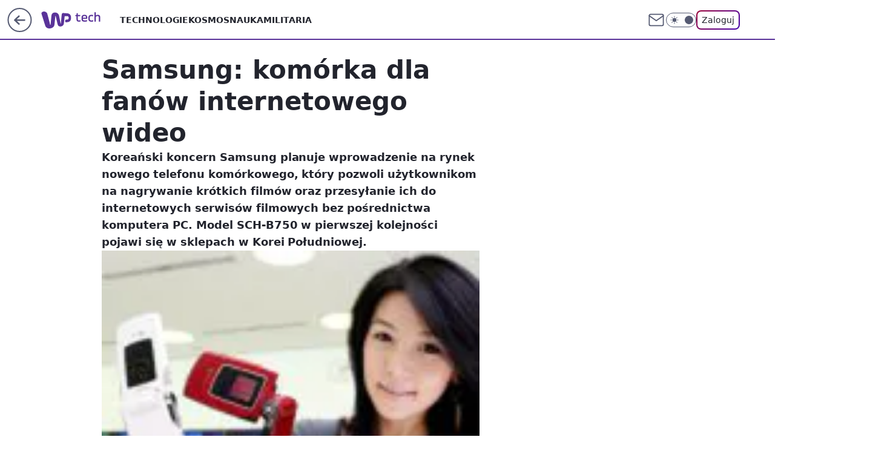

--- FILE ---
content_type: application/javascript
request_url: https://rek.www.wp.pl/gaf.js?rv=2&sn=tech&pvid=a54a5053b9605ff4e644&rekids=234802&tVersion=D&whbid-test=1&phtml=tech.wp.pl%2Fsamsung-komorka-dla-fanow-internetowego-wideo%2C6034870250902145a&abtest=adtech%7CPRGM-1047%7CA%3Badtech%7CPU-335%7CB%3Badtech%7CPRG-3468%7CB%3Badtech%7CPRGM-1036%7CB%3Badtech%7CFP-76%7CA%3Badtech%7CPRGM-1356%7CA%3Badtech%7CPRGM-1419%7CA%3Badtech%7CPRGM-1463%7CB%3Badtech%7CPRGM-1443%7CA%3Badtech%7CPRGM-1429%7CA%3Bapplication%7CPEPWG-813%7CD&PWA_adbd=0&darkmode=0&highLayout=0&layout=wide&navType=navigate&cdl=0&ctype=article&ciab=IAB19%2CIAB-v3-630%2CIAB-v3-324%2CIAB1-5&cid=6034870250902145&csystem=ncr&cdate=2007-07-19&REKtagi=internet&vw=1280&vh=720&p1=0&spin=q7ru2lng&bcv=2
body_size: 7358
content:
q7ru2lng({"spin":"q7ru2lng","bunch":234802,"context":{"dsa":false,"minor":false,"bidRequestId":"a7cdf987-5006-4a54-9dc0-c8b7362142a6","maConfig":{"timestamp":"2025-11-04T10:49:36.660Z"},"dfpConfig":{"timestamp":"2025-11-07T13:34:45.837Z"},"sda":[],"targeting":{"client":{},"server":{},"query":{"PWA_adbd":"0","REKtagi":"internet","abtest":"adtech|PRGM-1047|A;adtech|PU-335|B;adtech|PRG-3468|B;adtech|PRGM-1036|B;adtech|FP-76|A;adtech|PRGM-1356|A;adtech|PRGM-1419|A;adtech|PRGM-1463|B;adtech|PRGM-1443|A;adtech|PRGM-1429|A;application|PEPWG-813|D","bcv":"2","cdate":"2007-07-19","cdl":"0","ciab":"IAB19,IAB-v3-630,IAB-v3-324,IAB1-5","cid":"6034870250902145","csystem":"ncr","ctype":"article","darkmode":"0","highLayout":"0","layout":"wide","navType":"navigate","p1":"0","phtml":"tech.wp.pl/samsung-komorka-dla-fanow-internetowego-wideo,6034870250902145a","pvid":"a54a5053b9605ff4e644","rekids":"234802","rv":"2","sn":"tech","spin":"q7ru2lng","tVersion":"D","vh":"720","vw":"1280","whbid-test":"1"}},"directOnly":0,"geo":{"country":"840","region":"","city":""},"statid":"","mlId":"","rshsd":"11","isRobot":false,"curr":{"EUR":4.2483,"USD":3.6818,"CHF":4.5556,"GBP":4.8227},"rv":"2","status":{"advf":2,"ma":2,"ma_ads-bidder":2,"ma_cpv-bidder":2,"ma_high-cpm-bidder":2}},"slots":{"11":{"delivered":"1","campaign":null,"dfpConfig":{"placement":"/89844762/Desktop_Tech.wp.pl_x11_art","roshash":"FJMP","ceil":100,"sizes":[[336,280],[640,280],[300,250]],"namedSizes":["fluid"],"div":"div-gpt-ad-x11-art","targeting":{"DFPHASH":"AEHK","emptygaf":"0"},"gfp":"FJMP"}},"12":{"delivered":"1","campaign":null,"dfpConfig":{"placement":"/89844762/Desktop_Tech.wp.pl_x12_art","roshash":"FJMP","ceil":100,"sizes":[[336,280],[640,280],[300,250]],"namedSizes":["fluid"],"div":"div-gpt-ad-x12-art","targeting":{"DFPHASH":"AEHK","emptygaf":"0"},"gfp":"FJMP"}},"13":{"lazy":1,"delivered":"1","campaign":{"id":"182260","adm":{"bunch":"234802","creations":[{"height":250,"showLabel":true,"src":"https://mamc.wpcdn.pl/182260/1762358781962/EnergaCAMERIMAGE_300x250px.png","trackers":{"click":[""],"cview":["//ma.wp.pl/ma.gif?clid=36d4f1d950aab392a9c26b186b340e10\u0026SN=tech\u0026pvid=a54a5053b9605ff4e644\u0026action=cvimp\u0026pg=tech.wp.pl\u0026par=org_id%3D25%26source%3DTG%26iabPageCategories%3D%26is_adblock%3D0%26slotSizeWxH%3D300x250%26pvid%3Da54a5053b9605ff4e644%26hBidPrice%3DHLVagrCJMTY%26isDev%3Dfalse%26workfID%3D182260%26ttl%3D1762684646%26medium%3Ddisplay%26domain%3Dtech.wp.pl%26emission%3D3030304%26order%3D260774%26geo%3D840%253B%253B%26bidderID%3D11%26contentID%3D6034870250902145%26conversionValue%3D0%26ip%3D2gDTB338owY1B01rLSp0WJuqpq-c_lJ81QsJM0NTNKQ%26editedTimestamp%3D1762358853%26platform%3D8%26bidReqID%3Da7cdf987-5006-4a54-9dc0-c8b7362142a6%26device%3DPERSONAL_COMPUTER%26targetDomain%3Dcamerimage.pl%26seatFee%3DFIkwSIOjAoX63FMxKIJR4lxi7yNg9Bor3RqN_5yeS9M%26seatID%3D36d4f1d950aab392a9c26b186b340e10%26client_id%3D70642%26iabSiteCategories%3D%26utility%3DHQ-ZnALPeOxndYAPLiwL9zCYuitYi38M9aGJTPaBpIXwJbZU97oikc3K-DZF-J7s%26ssp%3Dwp.pl%26rekid%3D234802%26inver%3D2%26slotID%3D013%26tpID%3D1370641%26pricingModel%3DYpjdpokmXMlpyxBaNwAtBiVnzwXEAFE3Um_UI7LZlWc%26is_robot%3D0%26creationID%3D1420466%26billing%3Dcpv%26sn%3Dtech%26bidTimestamp%3D1762598246%26hBudgetRate%3DFILOUfn%26partnerID%3D%26userID%3D__UNKNOWN_TELL_US__%26publisherID%3D308%26cur%3DPLN%26test%3D0"],"impression":["//ma.wp.pl/ma.gif?clid=36d4f1d950aab392a9c26b186b340e10\u0026SN=tech\u0026pvid=a54a5053b9605ff4e644\u0026action=delivery\u0026pg=tech.wp.pl\u0026par=workfID%3D182260%26ttl%3D1762684646%26medium%3Ddisplay%26domain%3Dtech.wp.pl%26emission%3D3030304%26order%3D260774%26geo%3D840%253B%253B%26bidderID%3D11%26contentID%3D6034870250902145%26conversionValue%3D0%26ip%3D2gDTB338owY1B01rLSp0WJuqpq-c_lJ81QsJM0NTNKQ%26editedTimestamp%3D1762358853%26platform%3D8%26bidReqID%3Da7cdf987-5006-4a54-9dc0-c8b7362142a6%26device%3DPERSONAL_COMPUTER%26targetDomain%3Dcamerimage.pl%26seatFee%3DFIkwSIOjAoX63FMxKIJR4lxi7yNg9Bor3RqN_5yeS9M%26seatID%3D36d4f1d950aab392a9c26b186b340e10%26client_id%3D70642%26iabSiteCategories%3D%26utility%3DHQ-ZnALPeOxndYAPLiwL9zCYuitYi38M9aGJTPaBpIXwJbZU97oikc3K-DZF-J7s%26ssp%3Dwp.pl%26rekid%3D234802%26inver%3D2%26slotID%3D013%26tpID%3D1370641%26pricingModel%3DYpjdpokmXMlpyxBaNwAtBiVnzwXEAFE3Um_UI7LZlWc%26is_robot%3D0%26creationID%3D1420466%26billing%3Dcpv%26sn%3Dtech%26bidTimestamp%3D1762598246%26hBudgetRate%3DFILOUfn%26partnerID%3D%26userID%3D__UNKNOWN_TELL_US__%26publisherID%3D308%26cur%3DPLN%26test%3D0%26org_id%3D25%26source%3DTG%26iabPageCategories%3D%26is_adblock%3D0%26slotSizeWxH%3D300x250%26pvid%3Da54a5053b9605ff4e644%26hBidPrice%3DHLVagrCJMTY%26isDev%3Dfalse"],"view":["//ma.wp.pl/ma.gif?clid=36d4f1d950aab392a9c26b186b340e10\u0026SN=tech\u0026pvid=a54a5053b9605ff4e644\u0026action=view\u0026pg=tech.wp.pl\u0026par=utility%3DHQ-ZnALPeOxndYAPLiwL9zCYuitYi38M9aGJTPaBpIXwJbZU97oikc3K-DZF-J7s%26ssp%3Dwp.pl%26rekid%3D234802%26inver%3D2%26slotID%3D013%26tpID%3D1370641%26pricingModel%3DYpjdpokmXMlpyxBaNwAtBiVnzwXEAFE3Um_UI7LZlWc%26is_robot%3D0%26creationID%3D1420466%26billing%3Dcpv%26sn%3Dtech%26bidTimestamp%3D1762598246%26hBudgetRate%3DFILOUfn%26partnerID%3D%26userID%3D__UNKNOWN_TELL_US__%26publisherID%3D308%26cur%3DPLN%26test%3D0%26org_id%3D25%26source%3DTG%26iabPageCategories%3D%26is_adblock%3D0%26slotSizeWxH%3D300x250%26pvid%3Da54a5053b9605ff4e644%26hBidPrice%3DHLVagrCJMTY%26isDev%3Dfalse%26workfID%3D182260%26ttl%3D1762684646%26medium%3Ddisplay%26domain%3Dtech.wp.pl%26emission%3D3030304%26order%3D260774%26geo%3D840%253B%253B%26bidderID%3D11%26contentID%3D6034870250902145%26conversionValue%3D0%26ip%3D2gDTB338owY1B01rLSp0WJuqpq-c_lJ81QsJM0NTNKQ%26editedTimestamp%3D1762358853%26platform%3D8%26bidReqID%3Da7cdf987-5006-4a54-9dc0-c8b7362142a6%26device%3DPERSONAL_COMPUTER%26targetDomain%3Dcamerimage.pl%26seatFee%3DFIkwSIOjAoX63FMxKIJR4lxi7yNg9Bor3RqN_5yeS9M%26seatID%3D36d4f1d950aab392a9c26b186b340e10%26client_id%3D70642%26iabSiteCategories%3D"]},"transparentPlaceholder":false,"type":"image","url":"https://camerimage.pl/pl/energacamerimage","width":300}],"redir":"https://ma.wp.pl/redirma?SN=tech\u0026pvid=a54a5053b9605ff4e644\u0026par=isDev%3Dfalse%26medium%3Ddisplay%26seatID%3D36d4f1d950aab392a9c26b186b340e10%26client_id%3D70642%26billing%3Dcpv%26publisherID%3D308%26org_id%3D25%26pvid%3Da54a5053b9605ff4e644%26order%3D260774%26geo%3D840%253B%253B%26bidTimestamp%3D1762598246%26workfID%3D182260%26userID%3D__UNKNOWN_TELL_US__%26is_adblock%3D0%26domain%3Dtech.wp.pl%26platform%3D8%26seatFee%3DFIkwSIOjAoX63FMxKIJR4lxi7yNg9Bor3RqN_5yeS9M%26rekid%3D234802%26inver%3D2%26emission%3D3030304%26iabSiteCategories%3D%26utility%3DHQ-ZnALPeOxndYAPLiwL9zCYuitYi38M9aGJTPaBpIXwJbZU97oikc3K-DZF-J7s%26tpID%3D1370641%26pricingModel%3DYpjdpokmXMlpyxBaNwAtBiVnzwXEAFE3Um_UI7LZlWc%26hBudgetRate%3DFILOUfn%26device%3DPERSONAL_COMPUTER%26ttl%3D1762684646%26cur%3DPLN%26test%3D0%26bidderID%3D11%26conversionValue%3D0%26bidReqID%3Da7cdf987-5006-4a54-9dc0-c8b7362142a6%26contentID%3D6034870250902145%26editedTimestamp%3D1762358853%26targetDomain%3Dcamerimage.pl%26ssp%3Dwp.pl%26is_robot%3D0%26source%3DTG%26iabPageCategories%3D%26slotSizeWxH%3D300x250%26ip%3D2gDTB338owY1B01rLSp0WJuqpq-c_lJ81QsJM0NTNKQ%26slotID%3D013%26sn%3Dtech%26hBidPrice%3DHLVagrCJMTY%26creationID%3D1420466%26partnerID%3D\u0026url=","slot":"13"},"creative":{"Id":"1420466","provider":"ma_cpv-bidder","roshash":"FILO","height":250,"width":300,"touchpointId":"1370641","source":{"bidder":"cpv-bidder"}},"sellingModel":{"model":"CPV_INT"}},"dfpConfig":{"placement":"/89844762/Desktop_Tech.wp.pl_x13_art","roshash":"FJMP","ceil":100,"sizes":[[336,280],[640,280],[300,250]],"namedSizes":["fluid"],"div":"div-gpt-ad-x13-art","targeting":{"DFPHASH":"AEHK","emptygaf":"0"},"gfp":"FJMP"}},"14":{"delivered":"1","campaign":null,"dfpConfig":{"placement":"/89844762/Desktop_Tech.wp.pl_x14_art","roshash":"FJMP","ceil":100,"sizes":[[336,280],[640,280],[300,250]],"namedSizes":["fluid"],"div":"div-gpt-ad-x14-art","targeting":{"DFPHASH":"AEHK","emptygaf":"0"},"gfp":"FJMP"}},"15":{"delivered":"1","campaign":null,"dfpConfig":{"placement":"/89844762/Desktop_Tech.wp.pl_x15_art","roshash":"FJMP","ceil":100,"sizes":[[728,90],[970,300],[950,90],[980,120],[980,90],[970,150],[970,90],[970,250],[930,180],[950,200],[750,100],[970,66],[750,200],[960,90],[970,100],[750,300],[970,200],[950,300]],"namedSizes":["fluid"],"div":"div-gpt-ad-x15-art","targeting":{"DFPHASH":"AEHK","emptygaf":"0"},"gfp":"FJMP"}},"16":{"delivered":"1","campaign":null,"dfpConfig":{"placement":"/89844762/Desktop_Tech.wp.pl_x16","roshash":"FJMP","ceil":100,"sizes":[[728,90],[970,300],[950,90],[980,120],[980,90],[970,150],[970,90],[970,250],[930,180],[950,200],[750,100],[970,66],[750,200],[960,90],[970,100],[750,300],[970,200],[950,300]],"namedSizes":["fluid"],"div":"div-gpt-ad-x16","targeting":{"DFPHASH":"AEHK","emptygaf":"0"},"gfp":"FJMP"}},"17":{"delivered":"1","campaign":null,"dfpConfig":{"placement":"/89844762/Desktop_Tech.wp.pl_x17","roshash":"FJMP","ceil":100,"sizes":[[728,90],[970,300],[950,90],[980,120],[980,90],[970,150],[970,90],[970,250],[930,180],[950,200],[750,100],[970,66],[750,200],[960,90],[970,100],[750,300],[970,200],[950,300]],"namedSizes":["fluid"],"div":"div-gpt-ad-x17","targeting":{"DFPHASH":"AEHK","emptygaf":"0"},"gfp":"FJMP"}},"18":{"delivered":"1","campaign":null,"dfpConfig":{"placement":"/89844762/Desktop_Tech.wp.pl_x18","roshash":"FJMP","ceil":100,"sizes":[[728,90],[970,300],[950,90],[980,120],[980,90],[970,150],[970,90],[970,250],[930,180],[950,200],[750,100],[970,66],[750,200],[960,90],[970,100],[750,300],[970,200],[950,300]],"namedSizes":["fluid"],"div":"div-gpt-ad-x18","targeting":{"DFPHASH":"AEHK","emptygaf":"0"},"gfp":"FJMP"}},"19":{"delivered":"1","campaign":null,"dfpConfig":{"placement":"/89844762/Desktop_Tech.wp.pl_x19","roshash":"FJMP","ceil":100,"sizes":[[728,90],[970,300],[950,90],[980,120],[980,90],[970,150],[970,90],[970,250],[930,180],[950,200],[750,100],[970,66],[750,200],[960,90],[970,100],[750,300],[970,200],[950,300]],"namedSizes":["fluid"],"div":"div-gpt-ad-x19","targeting":{"DFPHASH":"AEHK","emptygaf":"0"},"gfp":"FJMP"}},"2":{"delivered":"1","campaign":null,"dfpConfig":{"placement":"/89844762/Desktop_Tech.wp.pl_x02","roshash":"GORU","ceil":100,"sizes":[[970,300],[970,600],[750,300],[950,300],[980,600],[1920,870],[1200,600],[750,400],[960,640]],"namedSizes":["fluid"],"div":"div-gpt-ad-x02","targeting":{"DFPHASH":"BJMP","emptygaf":"0"},"gfp":"GORU"}},"24":{"delivered":"","campaign":null,"dfpConfig":null},"25":{"delivered":"1","campaign":{"id":"181281","adm":{"bunch":"234802","creations":[{"height":250,"showLabel":true,"src":"https://mamc.wpcdn.pl/181281/1761836133894/FEN60_300X250.jpg","trackers":{"click":[""],"cview":["//ma.wp.pl/ma.gif?clid=36d4f1d950aab392a9c26b186b340e10\u0026SN=tech\u0026pvid=a54a5053b9605ff4e644\u0026action=cvimp\u0026pg=tech.wp.pl\u0026par=device%3DPERSONAL_COMPUTER%26slotSizeWxH%3D300x250%26targetDomain%3Dcanalplus.com%26seatFee%3DrizlHZ9l80arqvmCfQUIegxJ2XWmLcVg59BAzIDpb5I%26billing%3Dcpv%26editedTimestamp%3D1761836020%26pricingModel%3DqjnwdkEV252szIoXqOPD17Cp8fXhFnI4LHoKad_T3Ug%26iabPageCategories%3D%26ssp%3Dwp.pl%26rekid%3D234802%26publisherID%3D308%26tpID%3D1365485%26bidTimestamp%3D1762598246%26partnerID%3D%26bidReqID%3Da7cdf987-5006-4a54-9dc0-c8b7362142a6%26test%3D0%26emission%3D3027934%26iabSiteCategories%3D%26is_robot%3D0%26contentID%3D6034870250902145%26inver%3D2%26ip%3DRHpGf14PingQqksK7T-fTfJXU8vLFDMWzjRHWOyg1Pg%26slotID%3D025%26source%3DTG%26sn%3Dtech%26geo%3D840%253B%253B%26hBudgetRate%3DFILOXiq%26conversionValue%3D0%26domain%3Dtech.wp.pl%26org_id%3D25%26is_adblock%3D0%26medium%3Ddisplay%26platform%3D8%26creationID%3D1413231%26workfID%3D181281%26client_id%3D43697%26ttl%3D1762684646%26utility%3DPR5SY0f1u1vJ7wZ9zw83aXdbtXfWP0xGvAPEbwbjCM8TAinTofeI-WVlDyw4Cs5C%26userID%3D__UNKNOWN_TELL_US__%26cur%3DPLN%26seatID%3D36d4f1d950aab392a9c26b186b340e10%26order%3D259779%26hBidPrice%3DFILOXiq%26pvid%3Da54a5053b9605ff4e644%26bidderID%3D11%26isDev%3Dfalse"],"impression":["//ma.wp.pl/ma.gif?clid=36d4f1d950aab392a9c26b186b340e10\u0026SN=tech\u0026pvid=a54a5053b9605ff4e644\u0026action=delivery\u0026pg=tech.wp.pl\u0026par=bidReqID%3Da7cdf987-5006-4a54-9dc0-c8b7362142a6%26test%3D0%26emission%3D3027934%26iabSiteCategories%3D%26is_robot%3D0%26contentID%3D6034870250902145%26inver%3D2%26ip%3DRHpGf14PingQqksK7T-fTfJXU8vLFDMWzjRHWOyg1Pg%26slotID%3D025%26source%3DTG%26sn%3Dtech%26geo%3D840%253B%253B%26hBudgetRate%3DFILOXiq%26conversionValue%3D0%26domain%3Dtech.wp.pl%26org_id%3D25%26is_adblock%3D0%26medium%3Ddisplay%26platform%3D8%26creationID%3D1413231%26workfID%3D181281%26client_id%3D43697%26ttl%3D1762684646%26utility%3DPR5SY0f1u1vJ7wZ9zw83aXdbtXfWP0xGvAPEbwbjCM8TAinTofeI-WVlDyw4Cs5C%26userID%3D__UNKNOWN_TELL_US__%26cur%3DPLN%26seatID%3D36d4f1d950aab392a9c26b186b340e10%26order%3D259779%26hBidPrice%3DFILOXiq%26pvid%3Da54a5053b9605ff4e644%26bidderID%3D11%26isDev%3Dfalse%26device%3DPERSONAL_COMPUTER%26slotSizeWxH%3D300x250%26targetDomain%3Dcanalplus.com%26seatFee%3DrizlHZ9l80arqvmCfQUIegxJ2XWmLcVg59BAzIDpb5I%26billing%3Dcpv%26editedTimestamp%3D1761836020%26pricingModel%3DqjnwdkEV252szIoXqOPD17Cp8fXhFnI4LHoKad_T3Ug%26iabPageCategories%3D%26ssp%3Dwp.pl%26rekid%3D234802%26publisherID%3D308%26tpID%3D1365485%26bidTimestamp%3D1762598246%26partnerID%3D"],"view":["//ma.wp.pl/ma.gif?clid=36d4f1d950aab392a9c26b186b340e10\u0026SN=tech\u0026pvid=a54a5053b9605ff4e644\u0026action=view\u0026pg=tech.wp.pl\u0026par=bidTimestamp%3D1762598246%26partnerID%3D%26bidReqID%3Da7cdf987-5006-4a54-9dc0-c8b7362142a6%26test%3D0%26emission%3D3027934%26iabSiteCategories%3D%26is_robot%3D0%26contentID%3D6034870250902145%26inver%3D2%26ip%3DRHpGf14PingQqksK7T-fTfJXU8vLFDMWzjRHWOyg1Pg%26slotID%3D025%26source%3DTG%26sn%3Dtech%26geo%3D840%253B%253B%26hBudgetRate%3DFILOXiq%26conversionValue%3D0%26domain%3Dtech.wp.pl%26org_id%3D25%26is_adblock%3D0%26medium%3Ddisplay%26platform%3D8%26creationID%3D1413231%26workfID%3D181281%26client_id%3D43697%26ttl%3D1762684646%26utility%3DPR5SY0f1u1vJ7wZ9zw83aXdbtXfWP0xGvAPEbwbjCM8TAinTofeI-WVlDyw4Cs5C%26userID%3D__UNKNOWN_TELL_US__%26cur%3DPLN%26seatID%3D36d4f1d950aab392a9c26b186b340e10%26order%3D259779%26hBidPrice%3DFILOXiq%26pvid%3Da54a5053b9605ff4e644%26bidderID%3D11%26isDev%3Dfalse%26device%3DPERSONAL_COMPUTER%26slotSizeWxH%3D300x250%26targetDomain%3Dcanalplus.com%26seatFee%3DrizlHZ9l80arqvmCfQUIegxJ2XWmLcVg59BAzIDpb5I%26billing%3Dcpv%26editedTimestamp%3D1761836020%26pricingModel%3DqjnwdkEV252szIoXqOPD17Cp8fXhFnI4LHoKad_T3Ug%26iabPageCategories%3D%26ssp%3Dwp.pl%26rekid%3D234802%26publisherID%3D308%26tpID%3D1365485"]},"transparentPlaceholder":false,"type":"image","url":"https://pl.canalplus.com/oferta-online/gala-fen","width":300}],"redir":"https://ma.wp.pl/redirma?SN=tech\u0026pvid=a54a5053b9605ff4e644\u0026par=contentID%3D6034870250902145%26sn%3Dtech%26hBudgetRate%3DFILOXiq%26seatID%3D36d4f1d950aab392a9c26b186b340e10%26hBidPrice%3DFILOXiq%26bidderID%3D11%26tpID%3D1365485%26partnerID%3D%26slotID%3D025%26geo%3D840%253B%253B%26targetDomain%3Dcanalplus.com%26billing%3Dcpv%26pricingModel%3DqjnwdkEV252szIoXqOPD17Cp8fXhFnI4LHoKad_T3Ug%26iabPageCategories%3D%26source%3DTG%26client_id%3D43697%26pvid%3Da54a5053b9605ff4e644%26isDev%3Dfalse%26slotSizeWxH%3D300x250%26creationID%3D1413231%26bidTimestamp%3D1762598246%26conversionValue%3D0%26org_id%3D25%26seatFee%3DrizlHZ9l80arqvmCfQUIegxJ2XWmLcVg59BAzIDpb5I%26is_robot%3D0%26workfID%3D181281%26ssp%3Dwp.pl%26bidReqID%3Da7cdf987-5006-4a54-9dc0-c8b7362142a6%26domain%3Dtech.wp.pl%26medium%3Ddisplay%26cur%3DPLN%26device%3DPERSONAL_COMPUTER%26ip%3DRHpGf14PingQqksK7T-fTfJXU8vLFDMWzjRHWOyg1Pg%26ttl%3D1762684646%26order%3D259779%26editedTimestamp%3D1761836020%26platform%3D8%26inver%3D2%26publisherID%3D308%26test%3D0%26emission%3D3027934%26is_adblock%3D0%26utility%3DPR5SY0f1u1vJ7wZ9zw83aXdbtXfWP0xGvAPEbwbjCM8TAinTofeI-WVlDyw4Cs5C%26userID%3D__UNKNOWN_TELL_US__%26rekid%3D234802%26iabSiteCategories%3D\u0026url=","slot":"25"},"creative":{"Id":"1413231","provider":"ma_cpv-bidder","roshash":"FILO","height":250,"width":300,"touchpointId":"1365485","source":{"bidder":"cpv-bidder"}},"sellingModel":{"model":"CPM_INT"}},"dfpConfig":{"placement":"/89844762/Desktop_Tech.wp.pl_x25_art","roshash":"FJMP","ceil":100,"sizes":[[336,280],[640,280],[300,250]],"namedSizes":["fluid"],"div":"div-gpt-ad-x25-art","targeting":{"DFPHASH":"AEHK","emptygaf":"0"},"gfp":"FJMP"}},"27":{"delivered":"1","campaign":null,"dfpConfig":{"placement":"/89844762/Desktop_Tech.wp.pl_x27_art","roshash":"FJMP","ceil":100,"sizes":[[160,600]],"namedSizes":["fluid"],"div":"div-gpt-ad-x27-art","targeting":{"DFPHASH":"AEHK","emptygaf":"0"},"gfp":"FJMP"}},"28":{"delivered":"","campaign":null,"dfpConfig":null},"29":{"delivered":"","campaign":null,"dfpConfig":null},"3":{"lazy":1,"delivered":"1","campaign":{"id":"182259","adm":{"bunch":"234802","creations":[{"height":200,"showLabel":true,"src":"https://mamc.wpcdn.pl/182259/1762358760942/EnergaCAMERIMAGE_750x200px.jpg","trackers":{"click":[""],"cview":["//ma.wp.pl/ma.gif?clid=36d4f1d950aab392a9c26b186b340e10\u0026SN=tech\u0026pvid=a54a5053b9605ff4e644\u0026action=cvimp\u0026pg=tech.wp.pl\u0026par=utility%3DvJYRDC9CEqY5PoaI57OyfPpy8XbYEiB9L3CKDmDKWxeRUYp4OBo_8TeMYJxG02-K%26ssp%3Dwp.pl%26userID%3D__UNKNOWN_TELL_US__%26inver%3D2%26domain%3Dtech.wp.pl%26seatFee%3D-PxlHVDirs6g_FjUrVziVbDPRZQ78Ze1ELKn4iJMXwI%26source%3DTG%26partnerID%3D%26ip%3DnuqsitEM1yNjO0a2cna8GYb0aLCd4hvdKeNq_xszOus%26slotID%3D003%26slotSizeWxH%3D750x200%26workfID%3D182259%26sn%3Dtech%26seatID%3D36d4f1d950aab392a9c26b186b340e10%26is_robot%3D0%26hBudgetRate%3DFILOXbe%26bidderID%3D11%26contentID%3D6034870250902145%26platform%3D8%26device%3DPERSONAL_COMPUTER%26rekid%3D234802%26publisherID%3D308%26tpID%3D1370639%26billing%3Dcpv%26client_id%3D70642%26iabPageCategories%3D%26bidReqID%3Da7cdf987-5006-4a54-9dc0-c8b7362142a6%26pricingModel%3D9Mr7iJlwfoqRz_i5dVqhJLGPPgwXiPe7Xu5AdzmNl9g%26bidTimestamp%3D1762598246%26hBidPrice%3DIPYacglwHOX%26conversionValue%3D0%26targetDomain%3Dcamerimage.pl%26cur%3DPLN%26test%3D0%26ttl%3D1762684646%26geo%3D840%253B%253B%26isDev%3Dfalse%26medium%3Ddisplay%26creationID%3D1420465%26org_id%3D25%26emission%3D3030303%26order%3D260774%26iabSiteCategories%3D%26is_adblock%3D0%26pvid%3Da54a5053b9605ff4e644%26editedTimestamp%3D1762358850"],"impression":["//ma.wp.pl/ma.gif?clid=36d4f1d950aab392a9c26b186b340e10\u0026SN=tech\u0026pvid=a54a5053b9605ff4e644\u0026action=delivery\u0026pg=tech.wp.pl\u0026par=medium%3Ddisplay%26creationID%3D1420465%26org_id%3D25%26emission%3D3030303%26order%3D260774%26iabSiteCategories%3D%26is_adblock%3D0%26pvid%3Da54a5053b9605ff4e644%26editedTimestamp%3D1762358850%26utility%3DvJYRDC9CEqY5PoaI57OyfPpy8XbYEiB9L3CKDmDKWxeRUYp4OBo_8TeMYJxG02-K%26ssp%3Dwp.pl%26userID%3D__UNKNOWN_TELL_US__%26inver%3D2%26domain%3Dtech.wp.pl%26seatFee%3D-PxlHVDirs6g_FjUrVziVbDPRZQ78Ze1ELKn4iJMXwI%26source%3DTG%26partnerID%3D%26ip%3DnuqsitEM1yNjO0a2cna8GYb0aLCd4hvdKeNq_xszOus%26slotID%3D003%26slotSizeWxH%3D750x200%26workfID%3D182259%26sn%3Dtech%26seatID%3D36d4f1d950aab392a9c26b186b340e10%26is_robot%3D0%26hBudgetRate%3DFILOXbe%26bidderID%3D11%26contentID%3D6034870250902145%26platform%3D8%26device%3DPERSONAL_COMPUTER%26rekid%3D234802%26publisherID%3D308%26tpID%3D1370639%26billing%3Dcpv%26client_id%3D70642%26iabPageCategories%3D%26bidReqID%3Da7cdf987-5006-4a54-9dc0-c8b7362142a6%26pricingModel%3D9Mr7iJlwfoqRz_i5dVqhJLGPPgwXiPe7Xu5AdzmNl9g%26bidTimestamp%3D1762598246%26hBidPrice%3DIPYacglwHOX%26conversionValue%3D0%26targetDomain%3Dcamerimage.pl%26cur%3DPLN%26test%3D0%26ttl%3D1762684646%26geo%3D840%253B%253B%26isDev%3Dfalse"],"view":["//ma.wp.pl/ma.gif?clid=36d4f1d950aab392a9c26b186b340e10\u0026SN=tech\u0026pvid=a54a5053b9605ff4e644\u0026action=view\u0026pg=tech.wp.pl\u0026par=billing%3Dcpv%26client_id%3D70642%26iabPageCategories%3D%26bidReqID%3Da7cdf987-5006-4a54-9dc0-c8b7362142a6%26pricingModel%3D9Mr7iJlwfoqRz_i5dVqhJLGPPgwXiPe7Xu5AdzmNl9g%26bidTimestamp%3D1762598246%26hBidPrice%3DIPYacglwHOX%26conversionValue%3D0%26targetDomain%3Dcamerimage.pl%26cur%3DPLN%26test%3D0%26ttl%3D1762684646%26geo%3D840%253B%253B%26isDev%3Dfalse%26medium%3Ddisplay%26creationID%3D1420465%26org_id%3D25%26emission%3D3030303%26order%3D260774%26iabSiteCategories%3D%26is_adblock%3D0%26pvid%3Da54a5053b9605ff4e644%26editedTimestamp%3D1762358850%26utility%3DvJYRDC9CEqY5PoaI57OyfPpy8XbYEiB9L3CKDmDKWxeRUYp4OBo_8TeMYJxG02-K%26ssp%3Dwp.pl%26userID%3D__UNKNOWN_TELL_US__%26inver%3D2%26domain%3Dtech.wp.pl%26seatFee%3D-PxlHVDirs6g_FjUrVziVbDPRZQ78Ze1ELKn4iJMXwI%26source%3DTG%26partnerID%3D%26ip%3DnuqsitEM1yNjO0a2cna8GYb0aLCd4hvdKeNq_xszOus%26slotID%3D003%26slotSizeWxH%3D750x200%26workfID%3D182259%26sn%3Dtech%26seatID%3D36d4f1d950aab392a9c26b186b340e10%26is_robot%3D0%26hBudgetRate%3DFILOXbe%26bidderID%3D11%26contentID%3D6034870250902145%26platform%3D8%26device%3DPERSONAL_COMPUTER%26rekid%3D234802%26publisherID%3D308%26tpID%3D1370639"]},"transparentPlaceholder":false,"type":"image","url":"https://camerimage.pl/pl/energacamerimage","width":750}],"redir":"https://ma.wp.pl/redirma?SN=tech\u0026pvid=a54a5053b9605ff4e644\u0026par=rekid%3D234802%26publisherID%3D308%26ssp%3Dwp.pl%26client_id%3D70642%26hBidPrice%3DIPYacglwHOX%26cur%3DPLN%26medium%3Ddisplay%26order%3D260774%26slotID%3D003%26iabPageCategories%3D%26geo%3D840%253B%253B%26creationID%3D1420465%26seatFee%3D-PxlHVDirs6g_FjUrVziVbDPRZQ78Ze1ELKn4iJMXwI%26org_id%3D25%26is_adblock%3D0%26userID%3D__UNKNOWN_TELL_US__%26workfID%3D182259%26seatID%3D36d4f1d950aab392a9c26b186b340e10%26tpID%3D1370639%26billing%3Dcpv%26bidReqID%3Da7cdf987-5006-4a54-9dc0-c8b7362142a6%26pricingModel%3D9Mr7iJlwfoqRz_i5dVqhJLGPPgwXiPe7Xu5AdzmNl9g%26targetDomain%3Dcamerimage.pl%26contentID%3D6034870250902145%26bidTimestamp%3D1762598246%26conversionValue%3D0%26ttl%3D1762684646%26iabSiteCategories%3D%26pvid%3Da54a5053b9605ff4e644%26utility%3DvJYRDC9CEqY5PoaI57OyfPpy8XbYEiB9L3CKDmDKWxeRUYp4OBo_8TeMYJxG02-K%26inver%3D2%26is_robot%3D0%26hBudgetRate%3DFILOXbe%26device%3DPERSONAL_COMPUTER%26test%3D0%26isDev%3Dfalse%26editedTimestamp%3D1762358850%26slotSizeWxH%3D750x200%26platform%3D8%26emission%3D3030303%26domain%3Dtech.wp.pl%26source%3DTG%26partnerID%3D%26ip%3DnuqsitEM1yNjO0a2cna8GYb0aLCd4hvdKeNq_xszOus%26sn%3Dtech%26bidderID%3D11\u0026url=","slot":"3"},"creative":{"Id":"1420465","provider":"ma_cpv-bidder","roshash":"FILO","height":200,"width":750,"touchpointId":"1370639","source":{"bidder":"cpv-bidder"}},"sellingModel":{"model":"CPV_INT"}},"dfpConfig":{"placement":"/89844762/Desktop_Tech.wp.pl_x03_art","roshash":"FJMP","ceil":100,"sizes":[[728,90],[970,300],[950,90],[980,120],[980,90],[970,150],[970,90],[970,250],[930,180],[950,200],[750,100],[970,66],[750,200],[960,90],[970,100],[750,300],[970,200],[950,300]],"namedSizes":["fluid"],"div":"div-gpt-ad-x03-art","targeting":{"DFPHASH":"AEHK","emptygaf":"0"},"gfp":"FJMP"}},"32":{"delivered":"1","campaign":null,"dfpConfig":{"placement":"/89844762/Desktop_Tech.wp.pl_x32_art","roshash":"FJMP","ceil":100,"sizes":[[336,280],[640,280],[300,250]],"namedSizes":["fluid"],"div":"div-gpt-ad-x32-art","targeting":{"DFPHASH":"AEHK","emptygaf":"0"},"gfp":"FJMP"}},"33":{"delivered":"1","campaign":null,"dfpConfig":{"placement":"/89844762/Desktop_Tech.wp.pl_x33_art","roshash":"FJMP","ceil":100,"sizes":[[336,280],[640,280],[300,250]],"namedSizes":["fluid"],"div":"div-gpt-ad-x33-art","targeting":{"DFPHASH":"AEHK","emptygaf":"0"},"gfp":"FJMP"}},"34":{"delivered":"1","campaign":null,"dfpConfig":{"placement":"/89844762/Desktop_Tech.wp.pl_x34_art","roshash":"FJMP","ceil":100,"sizes":[[300,250]],"namedSizes":["fluid"],"div":"div-gpt-ad-x34-art","targeting":{"DFPHASH":"AEHK","emptygaf":"0"},"gfp":"FJMP"}},"35":{"delivered":"1","campaign":null,"dfpConfig":{"placement":"/89844762/Desktop_Tech.wp.pl_x35_art","roshash":"FJMP","ceil":100,"sizes":[[300,600],[300,250]],"namedSizes":["fluid"],"div":"div-gpt-ad-x35-art","targeting":{"DFPHASH":"AEHK","emptygaf":"0"},"gfp":"FJMP"}},"36":{"delivered":"1","campaign":null,"dfpConfig":{"placement":"/89844762/Desktop_Tech.wp.pl_x36_art","roshash":"FJMP","ceil":100,"sizes":[[300,600],[300,250]],"namedSizes":["fluid"],"div":"div-gpt-ad-x36-art","targeting":{"DFPHASH":"AEHK","emptygaf":"0"},"gfp":"FJMP"}},"37":{"delivered":"1","campaign":null,"dfpConfig":{"placement":"/89844762/Desktop_Tech.wp.pl_x37_art","roshash":"FJMP","ceil":100,"sizes":[[300,600],[300,250]],"namedSizes":["fluid"],"div":"div-gpt-ad-x37-art","targeting":{"DFPHASH":"AEHK","emptygaf":"0"},"gfp":"FJMP"}},"40":{"delivered":"1","campaign":null,"dfpConfig":{"placement":"/89844762/Desktop_Tech.wp.pl_x40","roshash":"FKNQ","ceil":100,"sizes":[[300,250]],"namedSizes":["fluid"],"div":"div-gpt-ad-x40","targeting":{"DFPHASH":"AFIL","emptygaf":"0"},"gfp":"FKNQ"}},"5":{"lazy":1,"delivered":"1","campaign":{"id":"182493","adm":{"bunch":"234802","creations":[{"height":250,"showLabel":true,"src":"https://mamc.wpcdn.pl/182493/1762513061000/2025_300x250_WP.gif","trackers":{"click":[""],"cview":["//ma.wp.pl/ma.gif?clid=36d4f1d950aab392a9c26b186b340e10\u0026SN=tech\u0026pvid=a54a5053b9605ff4e644\u0026action=cvimp\u0026pg=tech.wp.pl\u0026par=ip%3DRt1qU0953gtFwdSiMG6rFx1MQYjtbV2YRmskivxwCUM%26slotSizeWxH%3D300x250%26tpID%3D1372117%26source%3DTG%26is_adblock%3D0%26utility%3DxDfMGXVzazZHmKId5XeJWXpQyT7QH8YTCE6idSlQljxjCOqCOTGuHS3qJhmJA2gU%26emission%3D3030893%26ttl%3D1762684646%26geo%3D840%253B%253B%26bidTimestamp%3D1762598246%26hBudgetRate%3DFILPXbe%26ssp%3Dwp.pl%26slotID%3D005%26iabPageCategories%3D%26medium%3Ddisplay%26seatFee%3DyeBRmW2midNa9DFWC3c0af3i-mdP4UM6FlE1PwhNZI8%26billing%3Dcpv%26client_id%3D87059%26is_robot%3D0%26partnerID%3D%26isDev%3Dfalse%26domain%3Dtech.wp.pl%26test%3D0%26workfID%3D182493%26hBidPrice%3DOUXafioAJQc%26bidReqID%3Da7cdf987-5006-4a54-9dc0-c8b7362142a6%26device%3DPERSONAL_COMPUTER%26bidderID%3D11%26conversionValue%3D0%26creationID%3D1422505%26targetDomain%3Dfacebook.com%26seatID%3D36d4f1d950aab392a9c26b186b340e10%26org_id%3D25%26editedTimestamp%3D1762513095%26sn%3Dtech%26platform%3D8%26userID%3D__UNKNOWN_TELL_US__%26cur%3DPLN%26order%3D260948%26pricingModel%3DyrMUuni3ArXip5gWDwd3m9E2A2hPSy2qXZZUit1qUCQ%26iabSiteCategories%3D%26pvid%3Da54a5053b9605ff4e644%26contentID%3D6034870250902145%26rekid%3D234802%26publisherID%3D308%26inver%3D2"],"impression":["//ma.wp.pl/ma.gif?clid=36d4f1d950aab392a9c26b186b340e10\u0026SN=tech\u0026pvid=a54a5053b9605ff4e644\u0026action=delivery\u0026pg=tech.wp.pl\u0026par=seatID%3D36d4f1d950aab392a9c26b186b340e10%26org_id%3D25%26editedTimestamp%3D1762513095%26sn%3Dtech%26platform%3D8%26userID%3D__UNKNOWN_TELL_US__%26cur%3DPLN%26order%3D260948%26pricingModel%3DyrMUuni3ArXip5gWDwd3m9E2A2hPSy2qXZZUit1qUCQ%26iabSiteCategories%3D%26pvid%3Da54a5053b9605ff4e644%26contentID%3D6034870250902145%26rekid%3D234802%26publisherID%3D308%26inver%3D2%26ip%3DRt1qU0953gtFwdSiMG6rFx1MQYjtbV2YRmskivxwCUM%26slotSizeWxH%3D300x250%26tpID%3D1372117%26source%3DTG%26is_adblock%3D0%26utility%3DxDfMGXVzazZHmKId5XeJWXpQyT7QH8YTCE6idSlQljxjCOqCOTGuHS3qJhmJA2gU%26emission%3D3030893%26ttl%3D1762684646%26geo%3D840%253B%253B%26bidTimestamp%3D1762598246%26hBudgetRate%3DFILPXbe%26ssp%3Dwp.pl%26slotID%3D005%26iabPageCategories%3D%26medium%3Ddisplay%26seatFee%3DyeBRmW2midNa9DFWC3c0af3i-mdP4UM6FlE1PwhNZI8%26billing%3Dcpv%26client_id%3D87059%26is_robot%3D0%26partnerID%3D%26isDev%3Dfalse%26domain%3Dtech.wp.pl%26test%3D0%26workfID%3D182493%26hBidPrice%3DOUXafioAJQc%26bidReqID%3Da7cdf987-5006-4a54-9dc0-c8b7362142a6%26device%3DPERSONAL_COMPUTER%26bidderID%3D11%26conversionValue%3D0%26creationID%3D1422505%26targetDomain%3Dfacebook.com"],"view":["//ma.wp.pl/ma.gif?clid=36d4f1d950aab392a9c26b186b340e10\u0026SN=tech\u0026pvid=a54a5053b9605ff4e644\u0026action=view\u0026pg=tech.wp.pl\u0026par=partnerID%3D%26isDev%3Dfalse%26domain%3Dtech.wp.pl%26test%3D0%26workfID%3D182493%26hBidPrice%3DOUXafioAJQc%26bidReqID%3Da7cdf987-5006-4a54-9dc0-c8b7362142a6%26device%3DPERSONAL_COMPUTER%26bidderID%3D11%26conversionValue%3D0%26creationID%3D1422505%26targetDomain%3Dfacebook.com%26seatID%3D36d4f1d950aab392a9c26b186b340e10%26org_id%3D25%26editedTimestamp%3D1762513095%26sn%3Dtech%26platform%3D8%26userID%3D__UNKNOWN_TELL_US__%26cur%3DPLN%26order%3D260948%26pricingModel%3DyrMUuni3ArXip5gWDwd3m9E2A2hPSy2qXZZUit1qUCQ%26iabSiteCategories%3D%26pvid%3Da54a5053b9605ff4e644%26contentID%3D6034870250902145%26rekid%3D234802%26publisherID%3D308%26inver%3D2%26ip%3DRt1qU0953gtFwdSiMG6rFx1MQYjtbV2YRmskivxwCUM%26slotSizeWxH%3D300x250%26tpID%3D1372117%26source%3DTG%26is_adblock%3D0%26utility%3DxDfMGXVzazZHmKId5XeJWXpQyT7QH8YTCE6idSlQljxjCOqCOTGuHS3qJhmJA2gU%26emission%3D3030893%26ttl%3D1762684646%26geo%3D840%253B%253B%26bidTimestamp%3D1762598246%26hBudgetRate%3DFILPXbe%26ssp%3Dwp.pl%26slotID%3D005%26iabPageCategories%3D%26medium%3Ddisplay%26seatFee%3DyeBRmW2midNa9DFWC3c0af3i-mdP4UM6FlE1PwhNZI8%26billing%3Dcpv%26client_id%3D87059%26is_robot%3D0"]},"transparentPlaceholder":false,"type":"image","url":"https://www.facebook.com/share/19wA2qQa4L/","width":300}],"redir":"https://ma.wp.pl/redirma?SN=tech\u0026pvid=a54a5053b9605ff4e644\u0026par=rekid%3D234802%26slotSizeWxH%3D300x250%26iabPageCategories%3D%26billing%3Dcpv%26client_id%3D87059%26is_robot%3D0%26partnerID%3D%26domain%3Dtech.wp.pl%26device%3DPERSONAL_COMPUTER%26publisherID%3D308%26source%3DTG%26geo%3D840%253B%253B%26hBudgetRate%3DFILPXbe%26slotID%3D005%26test%3D0%26order%3D260948%26bidReqID%3Da7cdf987-5006-4a54-9dc0-c8b7362142a6%26pvid%3Da54a5053b9605ff4e644%26bidTimestamp%3D1762598246%26hBidPrice%3DOUXafioAJQc%26targetDomain%3Dfacebook.com%26userID%3D__UNKNOWN_TELL_US__%26pricingModel%3DyrMUuni3ArXip5gWDwd3m9E2A2hPSy2qXZZUit1qUCQ%26is_adblock%3D0%26platform%3D8%26cur%3DPLN%26bidderID%3D11%26conversionValue%3D0%26seatID%3D36d4f1d950aab392a9c26b186b340e10%26org_id%3D25%26sn%3Dtech%26iabSiteCategories%3D%26creationID%3D1422505%26contentID%3D6034870250902145%26ip%3DRt1qU0953gtFwdSiMG6rFx1MQYjtbV2YRmskivxwCUM%26tpID%3D1372117%26utility%3DxDfMGXVzazZHmKId5XeJWXpQyT7QH8YTCE6idSlQljxjCOqCOTGuHS3qJhmJA2gU%26emission%3D3030893%26ttl%3D1762684646%26medium%3Ddisplay%26editedTimestamp%3D1762513095%26inver%3D2%26ssp%3Dwp.pl%26seatFee%3DyeBRmW2midNa9DFWC3c0af3i-mdP4UM6FlE1PwhNZI8%26isDev%3Dfalse%26workfID%3D182493\u0026url=","slot":"5"},"creative":{"Id":"1422505","provider":"ma_cpv-bidder","roshash":"FILO","height":250,"width":300,"touchpointId":"1372117","source":{"bidder":"cpv-bidder"}},"sellingModel":{"model":"CPV_INT"}},"dfpConfig":{"placement":"/89844762/Desktop_Tech.wp.pl_x05_art","roshash":"FJMP","ceil":100,"sizes":[[336,280],[640,280],[300,250]],"namedSizes":["fluid"],"div":"div-gpt-ad-x05-art","targeting":{"DFPHASH":"AEHK","emptygaf":"0"},"gfp":"FJMP"}},"50":{"delivered":"1","campaign":null,"dfpConfig":{"placement":"/89844762/Desktop_Tech.wp.pl_x50_art","roshash":"FJMP","ceil":100,"sizes":[[728,90],[970,300],[950,90],[980,120],[980,90],[970,150],[970,90],[970,250],[930,180],[950,200],[750,100],[970,66],[750,200],[960,90],[970,100],[750,300],[970,200],[950,300]],"namedSizes":["fluid"],"div":"div-gpt-ad-x50-art","targeting":{"DFPHASH":"AEHK","emptygaf":"0"},"gfp":"FJMP"}},"52":{"delivered":"1","campaign":null,"dfpConfig":{"placement":"/89844762/Desktop_Tech.wp.pl_x52_art","roshash":"FJMP","ceil":100,"sizes":[[300,250]],"namedSizes":["fluid"],"div":"div-gpt-ad-x52-art","targeting":{"DFPHASH":"AEHK","emptygaf":"0"},"gfp":"FJMP"}},"529":{"delivered":"1","campaign":null,"dfpConfig":{"placement":"/89844762/Desktop_Tech.wp.pl_x529","roshash":"FJMP","ceil":100,"sizes":[[300,250]],"namedSizes":["fluid"],"div":"div-gpt-ad-x529","targeting":{"DFPHASH":"AEHK","emptygaf":"0"},"gfp":"FJMP"}},"53":{"lazy":1,"delivered":"1","campaign":{"id":"181437","adm":{"bunch":"234802","creations":[{"height":200,"showLabel":true,"src":"https://mamc.wpcdn.pl/181437/1761909885962/UwM2_WP_KUP_750_x_200_01.jpg","trackers":{"click":[""],"cview":["//ma.wp.pl/ma.gif?clid=36d4f1d950aab392a9c26b186b340e10\u0026SN=tech\u0026pvid=a54a5053b9605ff4e644\u0026action=cvimp\u0026pg=tech.wp.pl\u0026par=partnerID%3D%26utility%3DoyZ3iHufBRZqdHXCINt8KjLHkcPI7khWujSJ0fzHK_yKaP9qnxvHv2TAztPCxLiG%26order%3D259838%26sn%3Dtech%26geo%3D840%253B%253B%26isDev%3Dfalse%26ssp%3Dwp.pl%26bidReqID%3Da7cdf987-5006-4a54-9dc0-c8b7362142a6%26cur%3DPLN%26tpID%3D1366561%26editedTimestamp%3D1762514120%26iabSiteCategories%3D%26is_adblock%3D0%26pvid%3Da54a5053b9605ff4e644%26medium%3Ddisplay%26platform%3D8%26userID%3D__UNKNOWN_TELL_US__%26slotSizeWxH%3D750x200%26org_id%3D25%26emission%3D3028089%26source%3DTG%26pricingModel%3DJQbJeQF5RwOuf0BIUKpMBedJW6q4Oi5XgMrYTQ4E-0c%26conversionValue%3D0%26device%3DPERSONAL_COMPUTER%26ip%3D2YdfrlREmym0s3QZvcEH19rKZLnwmqoQrKCKwLO3Cxo%26domain%3Dtech.wp.pl%26seatID%3D36d4f1d950aab392a9c26b186b340e10%26is_robot%3D0%26bidTimestamp%3D1762598246%26rekid%3D234802%26seatFee%3De2m3Nc0rfmLZaxLfEprkf3jlpQ5xIF6G_gozTlYLukU%26billing%3Dcpv%26client_id%3D47706%26bidderID%3D11%26contentID%3D6034870250902145%26inver%3D2%26creationID%3D1414491%26hBidPrice%3DGMYafnsELOX%26hBudgetRate%3DFILPWZd%26publisherID%3D308%26slotID%3D053%26targetDomain%3Dnext-film.pl%26test%3D0%26workfID%3D181437%26iabPageCategories%3D%26ttl%3D1762684646"],"impression":["//ma.wp.pl/ma.gif?clid=36d4f1d950aab392a9c26b186b340e10\u0026SN=tech\u0026pvid=a54a5053b9605ff4e644\u0026action=delivery\u0026pg=tech.wp.pl\u0026par=inver%3D2%26creationID%3D1414491%26hBidPrice%3DGMYafnsELOX%26hBudgetRate%3DFILPWZd%26publisherID%3D308%26slotID%3D053%26targetDomain%3Dnext-film.pl%26test%3D0%26workfID%3D181437%26iabPageCategories%3D%26ttl%3D1762684646%26partnerID%3D%26utility%3DoyZ3iHufBRZqdHXCINt8KjLHkcPI7khWujSJ0fzHK_yKaP9qnxvHv2TAztPCxLiG%26order%3D259838%26sn%3Dtech%26geo%3D840%253B%253B%26isDev%3Dfalse%26ssp%3Dwp.pl%26bidReqID%3Da7cdf987-5006-4a54-9dc0-c8b7362142a6%26cur%3DPLN%26tpID%3D1366561%26editedTimestamp%3D1762514120%26iabSiteCategories%3D%26is_adblock%3D0%26pvid%3Da54a5053b9605ff4e644%26medium%3Ddisplay%26platform%3D8%26userID%3D__UNKNOWN_TELL_US__%26slotSizeWxH%3D750x200%26org_id%3D25%26emission%3D3028089%26source%3DTG%26pricingModel%3DJQbJeQF5RwOuf0BIUKpMBedJW6q4Oi5XgMrYTQ4E-0c%26conversionValue%3D0%26device%3DPERSONAL_COMPUTER%26ip%3D2YdfrlREmym0s3QZvcEH19rKZLnwmqoQrKCKwLO3Cxo%26domain%3Dtech.wp.pl%26seatID%3D36d4f1d950aab392a9c26b186b340e10%26is_robot%3D0%26bidTimestamp%3D1762598246%26rekid%3D234802%26seatFee%3De2m3Nc0rfmLZaxLfEprkf3jlpQ5xIF6G_gozTlYLukU%26billing%3Dcpv%26client_id%3D47706%26bidderID%3D11%26contentID%3D6034870250902145"],"view":["//ma.wp.pl/ma.gif?clid=36d4f1d950aab392a9c26b186b340e10\u0026SN=tech\u0026pvid=a54a5053b9605ff4e644\u0026action=view\u0026pg=tech.wp.pl\u0026par=publisherID%3D308%26slotID%3D053%26targetDomain%3Dnext-film.pl%26test%3D0%26workfID%3D181437%26iabPageCategories%3D%26ttl%3D1762684646%26partnerID%3D%26utility%3DoyZ3iHufBRZqdHXCINt8KjLHkcPI7khWujSJ0fzHK_yKaP9qnxvHv2TAztPCxLiG%26order%3D259838%26sn%3Dtech%26geo%3D840%253B%253B%26isDev%3Dfalse%26ssp%3Dwp.pl%26bidReqID%3Da7cdf987-5006-4a54-9dc0-c8b7362142a6%26cur%3DPLN%26tpID%3D1366561%26editedTimestamp%3D1762514120%26iabSiteCategories%3D%26is_adblock%3D0%26pvid%3Da54a5053b9605ff4e644%26medium%3Ddisplay%26platform%3D8%26userID%3D__UNKNOWN_TELL_US__%26slotSizeWxH%3D750x200%26org_id%3D25%26emission%3D3028089%26source%3DTG%26pricingModel%3DJQbJeQF5RwOuf0BIUKpMBedJW6q4Oi5XgMrYTQ4E-0c%26conversionValue%3D0%26device%3DPERSONAL_COMPUTER%26ip%3D2YdfrlREmym0s3QZvcEH19rKZLnwmqoQrKCKwLO3Cxo%26domain%3Dtech.wp.pl%26seatID%3D36d4f1d950aab392a9c26b186b340e10%26is_robot%3D0%26bidTimestamp%3D1762598246%26rekid%3D234802%26seatFee%3De2m3Nc0rfmLZaxLfEprkf3jlpQ5xIF6G_gozTlYLukU%26billing%3Dcpv%26client_id%3D47706%26bidderID%3D11%26contentID%3D6034870250902145%26inver%3D2%26creationID%3D1414491%26hBidPrice%3DGMYafnsELOX%26hBudgetRate%3DFILPWZd"]},"transparentPlaceholder":false,"type":"image","url":"https://next-film.pl/film/uwierz-w-mikolaja-2/?utm_source=WP\u0026utm_medium=banery\u0026utm_campaign=UwM2","width":750}],"redir":"https://ma.wp.pl/redirma?SN=tech\u0026pvid=a54a5053b9605ff4e644\u0026par=partnerID%3D%26utility%3DoyZ3iHufBRZqdHXCINt8KjLHkcPI7khWujSJ0fzHK_yKaP9qnxvHv2TAztPCxLiG%26order%3D259838%26cur%3DPLN%26bidTimestamp%3D1762598246%26billing%3Dcpv%26iabPageCategories%3D%26tpID%3D1366561%26editedTimestamp%3D1762514120%26bidderID%3D11%26creationID%3D1414491%26hBidPrice%3DGMYafnsELOX%26hBudgetRate%3DFILPWZd%26test%3D0%26geo%3D840%253B%253B%26slotSizeWxH%3D750x200%26source%3DTG%26seatID%3D36d4f1d950aab392a9c26b186b340e10%26publisherID%3D308%26targetDomain%3Dnext-film.pl%26workfID%3D181437%26ttl%3D1762684646%26device%3DPERSONAL_COMPUTER%26rekid%3D234802%26inver%3D2%26slotID%3D053%26pricingModel%3DJQbJeQF5RwOuf0BIUKpMBedJW6q4Oi5XgMrYTQ4E-0c%26sn%3Dtech%26bidReqID%3Da7cdf987-5006-4a54-9dc0-c8b7362142a6%26iabSiteCategories%3D%26medium%3Ddisplay%26is_robot%3D0%26client_id%3D47706%26ssp%3Dwp.pl%26org_id%3D25%26conversionValue%3D0%26ip%3D2YdfrlREmym0s3QZvcEH19rKZLnwmqoQrKCKwLO3Cxo%26isDev%3Dfalse%26pvid%3Da54a5053b9605ff4e644%26seatFee%3De2m3Nc0rfmLZaxLfEprkf3jlpQ5xIF6G_gozTlYLukU%26is_adblock%3D0%26emission%3D3028089%26domain%3Dtech.wp.pl%26contentID%3D6034870250902145%26platform%3D8%26userID%3D__UNKNOWN_TELL_US__\u0026url=","slot":"53"},"creative":{"Id":"1414491","provider":"ma_cpv-bidder","roshash":"FILO","height":200,"width":750,"touchpointId":"1366561","source":{"bidder":"cpv-bidder"}},"sellingModel":{"model":"CPV_INT"}},"dfpConfig":{"placement":"/89844762/Desktop_Tech.wp.pl_x53_art","roshash":"FJMP","ceil":100,"sizes":[[728,90],[970,300],[950,90],[980,120],[980,90],[970,150],[970,600],[970,90],[970,250],[930,180],[950,200],[750,100],[970,66],[750,200],[960,90],[970,100],[750,300],[970,200],[940,600]],"namedSizes":["fluid"],"div":"div-gpt-ad-x53-art","targeting":{"DFPHASH":"AEHK","emptygaf":"0"},"gfp":"FJMP"}},"531":{"delivered":"1","campaign":null,"dfpConfig":{"placement":"/89844762/Desktop_Tech.wp.pl_x531","roshash":"FJMP","ceil":100,"sizes":[[300,250]],"namedSizes":["fluid"],"div":"div-gpt-ad-x531","targeting":{"DFPHASH":"AEHK","emptygaf":"0"},"gfp":"FJMP"}},"541":{"lazy":1,"delivered":"1","campaign":{"id":"182492","adm":{"bunch":"234802","creations":[{"height":600,"showLabel":true,"src":"https://mamc.wpcdn.pl/182492/1762513043815/2025_300x600_WP.gif","trackers":{"click":[""],"cview":["//ma.wp.pl/ma.gif?clid=36d4f1d950aab392a9c26b186b340e10\u0026SN=tech\u0026pvid=a54a5053b9605ff4e644\u0026action=cvimp\u0026pg=tech.wp.pl\u0026par=tpID%3D1372115%26org_id%3D25%26emission%3D3030892%26pricingModel%3DLYJAWhnJTnF_CCUgVwNoS9h__kNbQdUpf4feghr_u4Y%26bidTimestamp%3D1762598246%26medium%3Ddisplay%26creationID%3D1422504%26test%3D0%26client_id%3D87059%26sn%3Dtech%26geo%3D840%253B%253B%26isDev%3Dfalse%26ssp%3Dwp.pl%26userID%3D__UNKNOWN_TELL_US__%26slotID%3D541%26is_adblock%3D0%26hBudgetRate%3DFILQUck%26conversionValue%3D0%26device%3DPERSONAL_COMPUTER%26rekid%3D234802%26inver%3D2%26seatFee%3DsGUVEya_tCHikNIrCjvLxmkjysSqrlhhZa9la5LQo5U%26bidderID%3D11%26contentID%3D6034870250902145%26utility%3DDp2MrXcUalXg7TTFSiQD1GM6BVRVPujo-XZeHP1v4HYXrJx2NkHuaEhK3RuClnpp%26ip%3DpsCdCvcib_bbuBoGjVEqe9JTyJMqSHLIXsMWcQ1OfsA%26workfID%3D182492%26billing%3Dcpv%26iabPageCategories%3D%26iabSiteCategories%3D%26partnerID%3D%26platform%3D8%26targetDomain%3Dfacebook.com%26seatID%3D36d4f1d950aab392a9c26b186b340e10%26source%3DTG%26ttl%3D1762684646%26hBidPrice%3DGJUcaipuyFQ%26bidReqID%3Da7cdf987-5006-4a54-9dc0-c8b7362142a6%26publisherID%3D308%26domain%3Dtech.wp.pl%26slotSizeWxH%3D300x600%26order%3D260948%26editedTimestamp%3D1762513093%26is_robot%3D0%26pvid%3Da54a5053b9605ff4e644%26cur%3DPLN"],"impression":["//ma.wp.pl/ma.gif?clid=36d4f1d950aab392a9c26b186b340e10\u0026SN=tech\u0026pvid=a54a5053b9605ff4e644\u0026action=delivery\u0026pg=tech.wp.pl\u0026par=medium%3Ddisplay%26creationID%3D1422504%26test%3D0%26client_id%3D87059%26sn%3Dtech%26geo%3D840%253B%253B%26isDev%3Dfalse%26ssp%3Dwp.pl%26userID%3D__UNKNOWN_TELL_US__%26slotID%3D541%26is_adblock%3D0%26hBudgetRate%3DFILQUck%26conversionValue%3D0%26device%3DPERSONAL_COMPUTER%26rekid%3D234802%26inver%3D2%26seatFee%3DsGUVEya_tCHikNIrCjvLxmkjysSqrlhhZa9la5LQo5U%26bidderID%3D11%26contentID%3D6034870250902145%26utility%3DDp2MrXcUalXg7TTFSiQD1GM6BVRVPujo-XZeHP1v4HYXrJx2NkHuaEhK3RuClnpp%26ip%3DpsCdCvcib_bbuBoGjVEqe9JTyJMqSHLIXsMWcQ1OfsA%26workfID%3D182492%26billing%3Dcpv%26iabPageCategories%3D%26iabSiteCategories%3D%26partnerID%3D%26platform%3D8%26targetDomain%3Dfacebook.com%26seatID%3D36d4f1d950aab392a9c26b186b340e10%26source%3DTG%26ttl%3D1762684646%26hBidPrice%3DGJUcaipuyFQ%26bidReqID%3Da7cdf987-5006-4a54-9dc0-c8b7362142a6%26publisherID%3D308%26domain%3Dtech.wp.pl%26slotSizeWxH%3D300x600%26order%3D260948%26editedTimestamp%3D1762513093%26is_robot%3D0%26pvid%3Da54a5053b9605ff4e644%26cur%3DPLN%26tpID%3D1372115%26org_id%3D25%26emission%3D3030892%26pricingModel%3DLYJAWhnJTnF_CCUgVwNoS9h__kNbQdUpf4feghr_u4Y%26bidTimestamp%3D1762598246"],"view":["//ma.wp.pl/ma.gif?clid=36d4f1d950aab392a9c26b186b340e10\u0026SN=tech\u0026pvid=a54a5053b9605ff4e644\u0026action=view\u0026pg=tech.wp.pl\u0026par=cur%3DPLN%26tpID%3D1372115%26org_id%3D25%26emission%3D3030892%26pricingModel%3DLYJAWhnJTnF_CCUgVwNoS9h__kNbQdUpf4feghr_u4Y%26bidTimestamp%3D1762598246%26medium%3Ddisplay%26creationID%3D1422504%26test%3D0%26client_id%3D87059%26sn%3Dtech%26geo%3D840%253B%253B%26isDev%3Dfalse%26ssp%3Dwp.pl%26userID%3D__UNKNOWN_TELL_US__%26slotID%3D541%26is_adblock%3D0%26hBudgetRate%3DFILQUck%26conversionValue%3D0%26device%3DPERSONAL_COMPUTER%26rekid%3D234802%26inver%3D2%26seatFee%3DsGUVEya_tCHikNIrCjvLxmkjysSqrlhhZa9la5LQo5U%26bidderID%3D11%26contentID%3D6034870250902145%26utility%3DDp2MrXcUalXg7TTFSiQD1GM6BVRVPujo-XZeHP1v4HYXrJx2NkHuaEhK3RuClnpp%26ip%3DpsCdCvcib_bbuBoGjVEqe9JTyJMqSHLIXsMWcQ1OfsA%26workfID%3D182492%26billing%3Dcpv%26iabPageCategories%3D%26iabSiteCategories%3D%26partnerID%3D%26platform%3D8%26targetDomain%3Dfacebook.com%26seatID%3D36d4f1d950aab392a9c26b186b340e10%26source%3DTG%26ttl%3D1762684646%26hBidPrice%3DGJUcaipuyFQ%26bidReqID%3Da7cdf987-5006-4a54-9dc0-c8b7362142a6%26publisherID%3D308%26domain%3Dtech.wp.pl%26slotSizeWxH%3D300x600%26order%3D260948%26editedTimestamp%3D1762513093%26is_robot%3D0%26pvid%3Da54a5053b9605ff4e644"]},"transparentPlaceholder":false,"type":"image","url":"https://www.facebook.com/share/19wA2qQa4L/","width":300}],"redir":"https://ma.wp.pl/redirma?SN=tech\u0026pvid=a54a5053b9605ff4e644\u0026par=org_id%3D25%26ttl%3D1762684646%26bidReqID%3Da7cdf987-5006-4a54-9dc0-c8b7362142a6%26publisherID%3D308%26slotID%3D541%26conversionValue%3D0%26seatID%3D36d4f1d950aab392a9c26b186b340e10%26pvid%3Da54a5053b9605ff4e644%26pricingModel%3DLYJAWhnJTnF_CCUgVwNoS9h__kNbQdUpf4feghr_u4Y%26geo%3D840%253B%253B%26inver%3D2%26utility%3DDp2MrXcUalXg7TTFSiQD1GM6BVRVPujo-XZeHP1v4HYXrJx2NkHuaEhK3RuClnpp%26ip%3DpsCdCvcib_bbuBoGjVEqe9JTyJMqSHLIXsMWcQ1OfsA%26is_robot%3D0%26bidTimestamp%3D1762598246%26rekid%3D234802%26workfID%3D182492%26iabPageCategories%3D%26partnerID%3D%26targetDomain%3Dfacebook.com%26hBidPrice%3DGJUcaipuyFQ%26domain%3Dtech.wp.pl%26editedTimestamp%3D1762513093%26cur%3DPLN%26medium%3Ddisplay%26test%3D0%26sn%3Dtech%26is_adblock%3D0%26order%3D260948%26emission%3D3030892%26client_id%3D87059%26isDev%3Dfalse%26userID%3D__UNKNOWN_TELL_US__%26hBudgetRate%3DFILQUck%26device%3DPERSONAL_COMPUTER%26bidderID%3D11%26slotSizeWxH%3D300x600%26creationID%3D1422504%26ssp%3Dwp.pl%26iabSiteCategories%3D%26platform%3D8%26source%3DTG%26tpID%3D1372115%26seatFee%3DsGUVEya_tCHikNIrCjvLxmkjysSqrlhhZa9la5LQo5U%26contentID%3D6034870250902145%26billing%3Dcpv\u0026url=","slot":"541"},"creative":{"Id":"1422504","provider":"ma_cpv-bidder","roshash":"FILO","height":600,"width":300,"touchpointId":"1372115","source":{"bidder":"cpv-bidder"}},"sellingModel":{"model":"CPV_INT"}},"dfpConfig":{"placement":"/89844762/Desktop_Tech.wp.pl_x541_art","roshash":"FJMP","ceil":100,"sizes":[[300,600],[300,250]],"namedSizes":["fluid"],"div":"div-gpt-ad-x541-art","targeting":{"DFPHASH":"AEHK","emptygaf":"0"},"gfp":"FJMP"}},"59":{"delivered":"1","campaign":null,"dfpConfig":{"placement":"/89844762/Desktop_Tech.wp.pl_x59_art","roshash":"FJMP","ceil":100,"sizes":[[300,600],[300,250]],"namedSizes":["fluid"],"div":"div-gpt-ad-x59-art","targeting":{"DFPHASH":"AEHK","emptygaf":"0"},"gfp":"FJMP"}},"6":{"delivered":"","campaign":null,"dfpConfig":null},"61":{"delivered":"1","campaign":null,"dfpConfig":{"placement":"/89844762/Desktop_Tech.wp.pl_x61_art","roshash":"FJMP","ceil":100,"sizes":[[336,280],[640,280],[300,250]],"namedSizes":["fluid"],"div":"div-gpt-ad-x61-art","targeting":{"DFPHASH":"AEHK","emptygaf":"0"},"gfp":"FJMP"}},"67":{"delivered":"1","campaign":null,"dfpConfig":{"placement":"/89844762/Desktop_Tech.wp.pl_x67_art","roshash":"FIOR","ceil":100,"sizes":[[300,50]],"namedSizes":["fluid"],"div":"div-gpt-ad-x67-art","targeting":{"DFPHASH":"ADJM","emptygaf":"0"},"gfp":"FIOR"}},"7":{"delivered":"","campaign":null,"dfpConfig":null},"70":{"delivered":"1","campaign":null,"dfpConfig":{"placement":"/89844762/Desktop_Tech.wp.pl_x70_art","roshash":"FJMP","ceil":100,"sizes":[[728,90],[970,300],[950,90],[980,120],[980,90],[970,150],[970,90],[970,250],[930,180],[950,200],[750,100],[970,66],[750,200],[960,90],[970,100],[750,300],[970,200],[950,300]],"namedSizes":["fluid"],"div":"div-gpt-ad-x70-art","targeting":{"DFPHASH":"AEHK","emptygaf":"0"},"gfp":"FJMP"}},"716":{"delivered":"","campaign":null,"dfpConfig":null},"717":{"delivered":"","campaign":null,"dfpConfig":null},"72":{"delivered":"1","campaign":null,"dfpConfig":{"placement":"/89844762/Desktop_Tech.wp.pl_x72_art","roshash":"FJMP","ceil":100,"sizes":[[300,250]],"namedSizes":["fluid"],"div":"div-gpt-ad-x72-art","targeting":{"DFPHASH":"AEHK","emptygaf":"0"},"gfp":"FJMP"}},"79":{"delivered":"1","campaign":null,"dfpConfig":{"placement":"/89844762/Desktop_Tech.wp.pl_x79_art","roshash":"FJMP","ceil":100,"sizes":[[300,600],[300,250]],"namedSizes":["fluid"],"div":"div-gpt-ad-x79-art","targeting":{"DFPHASH":"AEHK","emptygaf":"0"},"gfp":"FJMP"}},"8":{"delivered":"","campaign":null,"dfpConfig":null},"80":{"delivered":"1","campaign":null,"dfpConfig":{"placement":"/89844762/Desktop_Tech.wp.pl_x80_art","roshash":"FIQT","ceil":100,"sizes":[[1,1]],"namedSizes":["fluid"],"div":"div-gpt-ad-x80-art","isNative":1,"targeting":{"DFPHASH":"ADLO","emptygaf":"0"},"gfp":"FIQT"}},"81":{"delivered":"1","campaign":null,"dfpConfig":{"placement":"/89844762/Desktop_Tech.wp.pl_x81_art","roshash":"FIQT","ceil":100,"sizes":[[1,1]],"namedSizes":["fluid"],"div":"div-gpt-ad-x81-art","isNative":1,"targeting":{"DFPHASH":"ADLO","emptygaf":"0"},"gfp":"FIQT"}},"810":{"delivered":"","campaign":null,"dfpConfig":null},"811":{"delivered":"","campaign":null,"dfpConfig":null},"812":{"delivered":"","campaign":null,"dfpConfig":null},"813":{"delivered":"","campaign":null,"dfpConfig":null},"814":{"delivered":"","campaign":null,"dfpConfig":null},"815":{"delivered":"","campaign":null,"dfpConfig":null},"816":{"delivered":"","campaign":null,"dfpConfig":null},"817":{"delivered":"","campaign":null,"dfpConfig":null},"82":{"delivered":"1","campaign":null,"dfpConfig":{"placement":"/89844762/Desktop_Tech.wp.pl_x82_art","roshash":"FIQT","ceil":100,"sizes":[[1,1]],"namedSizes":["fluid"],"div":"div-gpt-ad-x82-art","isNative":1,"targeting":{"DFPHASH":"ADLO","emptygaf":"0"},"gfp":"FIQT"}},"826":{"delivered":"","campaign":null,"dfpConfig":null},"827":{"delivered":"","campaign":null,"dfpConfig":null},"828":{"delivered":"","campaign":null,"dfpConfig":null},"83":{"delivered":"1","campaign":null,"dfpConfig":{"placement":"/89844762/Desktop_Tech.wp.pl_x83_art","roshash":"FIQT","ceil":100,"sizes":[[1,1]],"namedSizes":["fluid"],"div":"div-gpt-ad-x83-art","isNative":1,"targeting":{"DFPHASH":"ADLO","emptygaf":"0"},"gfp":"FIQT"}},"89":{"delivered":"","campaign":null,"dfpConfig":null},"90":{"delivered":"1","campaign":null,"dfpConfig":{"placement":"/89844762/Desktop_Tech.wp.pl_x90_art","roshash":"FJMP","ceil":100,"sizes":[[728,90],[970,300],[950,90],[980,120],[980,90],[970,150],[970,90],[970,250],[930,180],[950,200],[750,100],[970,66],[750,200],[960,90],[970,100],[750,300],[970,200],[950,300]],"namedSizes":["fluid"],"div":"div-gpt-ad-x90-art","targeting":{"DFPHASH":"AEHK","emptygaf":"0"},"gfp":"FJMP"}},"92":{"delivered":"1","campaign":null,"dfpConfig":{"placement":"/89844762/Desktop_Tech.wp.pl_x92_art","roshash":"FJMP","ceil":100,"sizes":[[300,250]],"namedSizes":["fluid"],"div":"div-gpt-ad-x92-art","targeting":{"DFPHASH":"AEHK","emptygaf":"0"},"gfp":"FJMP"}},"93":{"delivered":"1","campaign":null,"dfpConfig":{"placement":"/89844762/Desktop_Tech.wp.pl_x93_art","roshash":"FJMP","ceil":100,"sizes":[[300,600],[300,250]],"namedSizes":["fluid"],"div":"div-gpt-ad-x93-art","targeting":{"DFPHASH":"AEHK","emptygaf":"0"},"gfp":"FJMP"}},"94":{"delivered":"1","campaign":null,"dfpConfig":{"placement":"/89844762/Desktop_Tech.wp.pl_x94_art","roshash":"FJMP","ceil":100,"sizes":[[300,600],[300,250]],"namedSizes":["fluid"],"div":"div-gpt-ad-x94-art","targeting":{"DFPHASH":"AEHK","emptygaf":"0"},"gfp":"FJMP"}},"95":{"delivered":"1","campaign":null,"dfpConfig":{"placement":"/89844762/Desktop_Tech.wp.pl_x95_art","roshash":"FJMP","ceil":100,"sizes":[[300,600],[300,250]],"namedSizes":["fluid"],"div":"div-gpt-ad-x95-art","targeting":{"DFPHASH":"AEHK","emptygaf":"0"},"gfp":"FJMP"}},"99":{"lazy":1,"delivered":"1","campaign":{"id":"182258","adm":{"bunch":"234802","creations":[{"height":600,"showLabel":true,"src":"https://mamc.wpcdn.pl/182258/1762358723268/EnergaCAMERIMAGE_300x600px.jpg","trackers":{"click":[""],"cview":["//ma.wp.pl/ma.gif?clid=36d4f1d950aab392a9c26b186b340e10\u0026SN=tech\u0026pvid=a54a5053b9605ff4e644\u0026action=cvimp\u0026pg=tech.wp.pl\u0026par=test%3D0%26iabSiteCategories%3D%26pvid%3Da54a5053b9605ff4e644%26sn%3Dtech%26domain%3Dtech.wp.pl%26slotID%3D099%26seatFee%3DwrdE8tUjI141pRqJSoLTxm5_0iACTsfTc7JONDIN_tI%26tpID%3D1370637%26emission%3D3030300%26is_robot%3D0%26geo%3D840%253B%253B%26isDev%3Dfalse%26publisherID%3D308%26slotSizeWxH%3D300x600%26cur%3DPLN%26billing%3Dcpv%26userID%3D__UNKNOWN_TELL_US__%26workfID%3D182258%26org_id%3D25%26contentID%3D6034870250902145%26utility%3DMH9gFqCxEm1mkVN8z1B6ae7K1bGDVVfNSAFISc-NwMAzEcQf1CUY4Qh0MoSiTr24%26conversionValue%3D0%26editedTimestamp%3D1762358850%26ttl%3D1762684646%26bidderID%3D11%26platform%3D8%26bidReqID%3Da7cdf987-5006-4a54-9dc0-c8b7362142a6%26inver%3D2%26targetDomain%3Dcamerimage.pl%26seatID%3D36d4f1d950aab392a9c26b186b340e10%26order%3D260774%26medium%3Ddisplay%26ssp%3Dwp.pl%26rekid%3D234802%26ip%3DSwKtmoMJom-3JMnQlEt6C56Mhg6ke91-ww8ZFiFP73g%26client_id%3D70642%26source%3DTG%26is_adblock%3D0%26bidTimestamp%3D1762598246%26creationID%3D1420464%26pricingModel%3DdgT707WWB2Pcs9Bg1qC9Q8jVRf4aZ8gXEiwM4gK3HjI%26iabPageCategories%3D%26hBidPrice%3DNXaelsCNWb%26hBudgetRate%3DFILOWck%26partnerID%3D%26device%3DPERSONAL_COMPUTER"],"impression":["//ma.wp.pl/ma.gif?clid=36d4f1d950aab392a9c26b186b340e10\u0026SN=tech\u0026pvid=a54a5053b9605ff4e644\u0026action=delivery\u0026pg=tech.wp.pl\u0026par=pricingModel%3DdgT707WWB2Pcs9Bg1qC9Q8jVRf4aZ8gXEiwM4gK3HjI%26iabPageCategories%3D%26hBidPrice%3DNXaelsCNWb%26hBudgetRate%3DFILOWck%26partnerID%3D%26device%3DPERSONAL_COMPUTER%26test%3D0%26iabSiteCategories%3D%26pvid%3Da54a5053b9605ff4e644%26sn%3Dtech%26domain%3Dtech.wp.pl%26slotID%3D099%26seatFee%3DwrdE8tUjI141pRqJSoLTxm5_0iACTsfTc7JONDIN_tI%26tpID%3D1370637%26emission%3D3030300%26is_robot%3D0%26geo%3D840%253B%253B%26isDev%3Dfalse%26publisherID%3D308%26slotSizeWxH%3D300x600%26cur%3DPLN%26billing%3Dcpv%26userID%3D__UNKNOWN_TELL_US__%26workfID%3D182258%26org_id%3D25%26contentID%3D6034870250902145%26utility%3DMH9gFqCxEm1mkVN8z1B6ae7K1bGDVVfNSAFISc-NwMAzEcQf1CUY4Qh0MoSiTr24%26conversionValue%3D0%26editedTimestamp%3D1762358850%26ttl%3D1762684646%26bidderID%3D11%26platform%3D8%26bidReqID%3Da7cdf987-5006-4a54-9dc0-c8b7362142a6%26inver%3D2%26targetDomain%3Dcamerimage.pl%26seatID%3D36d4f1d950aab392a9c26b186b340e10%26order%3D260774%26medium%3Ddisplay%26ssp%3Dwp.pl%26rekid%3D234802%26ip%3DSwKtmoMJom-3JMnQlEt6C56Mhg6ke91-ww8ZFiFP73g%26client_id%3D70642%26source%3DTG%26is_adblock%3D0%26bidTimestamp%3D1762598246%26creationID%3D1420464"],"view":["//ma.wp.pl/ma.gif?clid=36d4f1d950aab392a9c26b186b340e10\u0026SN=tech\u0026pvid=a54a5053b9605ff4e644\u0026action=view\u0026pg=tech.wp.pl\u0026par=device%3DPERSONAL_COMPUTER%26test%3D0%26iabSiteCategories%3D%26pvid%3Da54a5053b9605ff4e644%26sn%3Dtech%26domain%3Dtech.wp.pl%26slotID%3D099%26seatFee%3DwrdE8tUjI141pRqJSoLTxm5_0iACTsfTc7JONDIN_tI%26tpID%3D1370637%26emission%3D3030300%26is_robot%3D0%26geo%3D840%253B%253B%26isDev%3Dfalse%26publisherID%3D308%26slotSizeWxH%3D300x600%26cur%3DPLN%26billing%3Dcpv%26userID%3D__UNKNOWN_TELL_US__%26workfID%3D182258%26org_id%3D25%26contentID%3D6034870250902145%26utility%3DMH9gFqCxEm1mkVN8z1B6ae7K1bGDVVfNSAFISc-NwMAzEcQf1CUY4Qh0MoSiTr24%26conversionValue%3D0%26editedTimestamp%3D1762358850%26ttl%3D1762684646%26bidderID%3D11%26platform%3D8%26bidReqID%3Da7cdf987-5006-4a54-9dc0-c8b7362142a6%26inver%3D2%26targetDomain%3Dcamerimage.pl%26seatID%3D36d4f1d950aab392a9c26b186b340e10%26order%3D260774%26medium%3Ddisplay%26ssp%3Dwp.pl%26rekid%3D234802%26ip%3DSwKtmoMJom-3JMnQlEt6C56Mhg6ke91-ww8ZFiFP73g%26client_id%3D70642%26source%3DTG%26is_adblock%3D0%26bidTimestamp%3D1762598246%26creationID%3D1420464%26pricingModel%3DdgT707WWB2Pcs9Bg1qC9Q8jVRf4aZ8gXEiwM4gK3HjI%26iabPageCategories%3D%26hBidPrice%3DNXaelsCNWb%26hBudgetRate%3DFILOWck%26partnerID%3D"]},"transparentPlaceholder":false,"type":"image","url":"https://camerimage.pl/pl/energacamerimage","width":300}],"redir":"https://ma.wp.pl/redirma?SN=tech\u0026pvid=a54a5053b9605ff4e644\u0026par=billing%3Dcpv%26iabPageCategories%3D%26sn%3Dtech%26domain%3Dtech.wp.pl%26seatFee%3DwrdE8tUjI141pRqJSoLTxm5_0iACTsfTc7JONDIN_tI%26conversionValue%3D0%26seatID%3D36d4f1d950aab392a9c26b186b340e10%26rekid%3D234802%26pvid%3Da54a5053b9605ff4e644%26userID%3D__UNKNOWN_TELL_US__%26ttl%3D1762684646%26bidReqID%3Da7cdf987-5006-4a54-9dc0-c8b7362142a6%26client_id%3D70642%26creationID%3D1420464%26pricingModel%3DdgT707WWB2Pcs9Bg1qC9Q8jVRf4aZ8gXEiwM4gK3HjI%26slotID%3D099%26contentID%3D6034870250902145%26inver%3D2%26hBidPrice%3DNXaelsCNWb%26emission%3D3030300%26is_robot%3D0%26publisherID%3D308%26editedTimestamp%3D1762358850%26bidderID%3D11%26partnerID%3D%26ip%3DSwKtmoMJom-3JMnQlEt6C56Mhg6ke91-ww8ZFiFP73g%26bidTimestamp%3D1762598246%26isDev%3Dfalse%26workfID%3D182258%26org_id%3D25%26utility%3DMH9gFqCxEm1mkVN8z1B6ae7K1bGDVVfNSAFISc-NwMAzEcQf1CUY4Qh0MoSiTr24%26platform%3D8%26geo%3D840%253B%253B%26slotSizeWxH%3D300x600%26test%3D0%26source%3DTG%26is_adblock%3D0%26tpID%3D1370637%26targetDomain%3Dcamerimage.pl%26order%3D260774%26medium%3Ddisplay%26ssp%3Dwp.pl%26hBudgetRate%3DFILOWck%26device%3DPERSONAL_COMPUTER%26iabSiteCategories%3D%26cur%3DPLN\u0026url=","slot":"99"},"creative":{"Id":"1420464","provider":"ma_cpv-bidder","roshash":"FILO","height":600,"width":300,"touchpointId":"1370637","source":{"bidder":"cpv-bidder"}},"sellingModel":{"model":"CPV_INT"}},"dfpConfig":{"placement":"/89844762/Desktop_Tech.wp.pl_x99_art","roshash":"FJMP","ceil":100,"sizes":[[300,600],[300,250]],"namedSizes":["fluid"],"div":"div-gpt-ad-x99-art","targeting":{"DFPHASH":"AEHK","emptygaf":"0"},"gfp":"FJMP"}}},"bdd":{}});